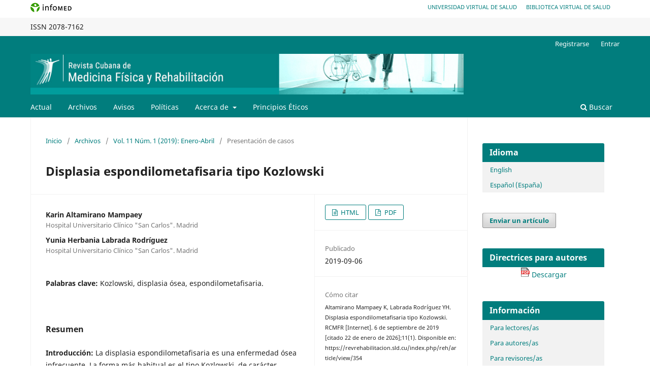

--- FILE ---
content_type: text/html; charset=utf-8
request_url: https://revrehabilitacion.sld.cu/index.php/reh/article/view/354
body_size: 8880
content:
<!DOCTYPE html>
<html lang="es-ES" xml:lang="es-ES">
<head>
	<meta charset="utf-8">
	<meta name="viewport" content="width=device-width, initial-scale=1.0">
	<title>
		Displasia espondilometafisaria tipo Kozlowski
							| Revista Cubana de Medicina Física y Rehabilitación
			</title>

	
<meta name="generator" content="Open Journal Systems 3.3.0.18">
<meta name="gs_meta_revision" content="1.1"/>
<meta name="citation_journal_title" content="Revista Cubana de Medicina Física y Rehabilitación"/>
<meta name="citation_journal_abbrev" content="RCMFR"/>
<meta name="citation_issn" content="2078-7162"/> 
<meta name="citation_author" content="Karin Altamirano Mampaey"/>
<meta name="citation_author_institution" content="Hospital Universitario Clínico &quot;San Carlos&quot;. Madrid"/>
<meta name="citation_author" content="Yunia Herbania Labrada Rodríguez"/>
<meta name="citation_author_institution" content="Hospital Universitario Clínico &quot;San Carlos&quot;. Madrid"/>
<meta name="citation_title" content="Displasia espondilometafisaria tipo Kozlowski"/>
<meta name="citation_language" content="es"/>
<meta name="citation_date" content="2019/09/06"/>
<meta name="citation_volume" content="11"/>
<meta name="citation_issue" content="1"/>
<meta name="citation_abstract_html_url" content="https://revrehabilitacion.sld.cu/index.php/reh/article/view/354"/>
<meta name="citation_keywords" xml:lang="es" content="Kozlowski"/>
<meta name="citation_keywords" xml:lang="es" content="displasia ósea"/>
<meta name="citation_keywords" xml:lang="es" content="espondilometafisaria."/>
<meta name="citation_fulltext_html_url" content="https://revrehabilitacion.sld.cu/index.php/reh/article/view/354/488"/>
<meta name="citation_pdf_url" content="https://revrehabilitacion.sld.cu/index.php/reh/article/download/354/489"/>
<link rel="schema.DC" href="http://purl.org/dc/elements/1.1/" />
<meta name="DC.Creator.PersonalName" content="Karin Altamirano Mampaey"/>
<meta name="DC.Creator.PersonalName" content="Yunia Herbania Labrada Rodríguez"/>
<meta name="DC.Date.created" scheme="ISO8601" content="2019-09-06"/>
<meta name="DC.Date.dateSubmitted" scheme="ISO8601" content="2018-09-14"/>
<meta name="DC.Date.issued" scheme="ISO8601" content="2019-09-06"/>
<meta name="DC.Date.modified" scheme="ISO8601" content="2019-09-06"/>
<meta name="DC.Description" xml:lang="es" content="Introducción: La displasia espondilometafisaria es una enfermedad ósea infrecuente. La forma más habitual es el tipo Kozlowski, de carácter hereditario autosómico dominante. Se caracteriza por escoliosis, platispondilia y lesiones metafisarias de los huesos largos.Objetivo: Describir una experiencia en el tratamiento rehabilitador de la displasia espondilometafisaria tipo Kozlowski.Presentación de caso: Paciente valorado en consulta de rehabilitación con baja talla, acortamiento de huesos largos, alteraciones radiológicas en columna vertebral, contractura bilateral de caderas y rodillas y pies equinovaro.Resultados: Evolucionó favorablemente durante el tratamiento rehabilitador, mejoró de forma gradual el balance articular de miembros superiores e inferiores, el tono muscular y la función motora en general.Conclusiones: La evaluación clínica, radiológica y genética resulta fundamental en la displasia espondilometafisaria para lograr una clasificación y diagnóstico certeros en aras de iniciar un tratamiento multidisciplinar precoz que permita potenciar las capacidades funcionales del paciente. "/>
<meta name="DC.Format" scheme="IMT" content="text/html"/>
<meta name="DC.Format" scheme="IMT" content="application/pdf"/>
<meta name="DC.Identifier" content="354"/>
<meta name="DC.Identifier.URI" content="https://revrehabilitacion.sld.cu/index.php/reh/article/view/354"/>
<meta name="DC.Language" scheme="ISO639-1" content="es"/>
<meta name="DC.Rights" content="Derechos de autor 2019 Karin Altamirano Mampaey, Yunia Herbania Labrada Rodríguez"/>
<meta name="DC.Rights" content=""/>
<meta name="DC.Source" content="Revista Cubana de Medicina Física y Rehabilitación"/>
<meta name="DC.Source.ISSN" content="2078-7162"/>
<meta name="DC.Source.Issue" content="1"/>
<meta name="DC.Source.Volume" content="11"/>
<meta name="DC.Source.URI" content="https://revrehabilitacion.sld.cu/index.php/reh"/>
<meta name="DC.Subject" xml:lang="es" content="Kozlowski"/>
<meta name="DC.Subject" xml:lang="es" content="displasia ósea"/>
<meta name="DC.Subject" xml:lang="es" content="espondilometafisaria."/>
<meta name="DC.Title" content="Displasia espondilometafisaria tipo Kozlowski"/>
<meta name="DC.Type" content="Text.Serial.Journal"/>
<meta name="DC.Type.articleType" content="Presentación de casos"/>
	<link rel="stylesheet" href="https://revrehabilitacion.sld.cu/index.php/reh/$$$call$$$/page/page/css?name=stylesheet" type="text/css" /><link rel="stylesheet" href="https://revrehabilitacion.sld.cu/index.php/reh/$$$call$$$/page/page/css?name=font" type="text/css" /><link rel="stylesheet" href="https://revrehabilitacion.sld.cu/lib/pkp/styles/fontawesome/fontawesome.css?v=3.3.0.18" type="text/css" />
</head>
<body class="pkp_page_article pkp_op_view has_site_logo" dir="ltr">





<div class="pkp_site_name_wrapper">
      <a style="float:left; text-transform: uppercase;" href="http://www.sld.cu/" target="_blank"><img alt="Infomed" border="0" title="Infomed" src="https://revrehabilitacion.sld.cu/templates/images/LogoInfomed.gif"/></a>
	  <a style="float:right; padding-right: 18px; text-transform: uppercase; text-decoration: none; line-height: 2.5em; font-size: 11px;" href="http://www.bvs.sld.cu/" title="Biblioteca Virtual de Salud" target="_blank">Biblioteca Virtual de Salud</a>
	  <a style="float:right; padding-right: 18px; text-transform: uppercase; text-decoration: none; line-height: 2.5em; font-size: 11px;" href="http://www.uvs.sld.cu/" title="Universidad Virtual de Salud" target="_blank">Universidad Virtual de Salud</a>
</div>
<div class="pkp_structure_head" style="background-color: #f7f7f7; height: 36px; line-height: 2.5em;" >
<div class="pkp_site_name_wrapper">

	 
	 									    ISSN
			2078-7162
		</div>
</div>

				<header class="pkp_structure_head" id="headerNavigationContainer" role="banner">
						
 <nav class="cmp_skip_to_content" aria-label="Salta a los enlaces de contenido">
	<a href="#pkp_content_main">Ir al contenido principal</a>
	<a href="#siteNav">Ir al menú de navegación principal</a>
		<a href="#pkp_content_footer">Ir al pie de página del sitio</a>
</nav>
			

			
			

			<div class="pkp_head_wrapper">

				<div class="pkp_site_name_wrapper">
					<button class="pkp_site_nav_toggle">
						<span>Open Menu</span>
					</button>
										<div class="pkp_site_name">
																<a href="						https://revrehabilitacion.sld.cu/index.php/reh/index
					" class="is_img">
							<img src="https://revrehabilitacion.sld.cu/public/journals/1/pageHeaderLogoImage_es_ES.jpg" width="960" height="90" alt="revrehab" />
						</a>
										</div>
				</div>

				
				<nav class="pkp_site_nav_menu" aria-label="Navegación del sitio">
					<a id="siteNav"></a>
					<div class="pkp_navigation_primary_row">
						<div class="pkp_navigation_primary_wrapper">
																				<ul id="navigationPrimary" class="pkp_navigation_primary pkp_nav_list">
								<li class="">
				<a href="https://revrehabilitacion.sld.cu/index.php/reh/issue/current">
					Actual
				</a>
							</li>
								<li class="">
				<a href="https://revrehabilitacion.sld.cu/index.php/reh/issue/archive">
					Archivos
				</a>
							</li>
								<li class="">
				<a href="https://revrehabilitacion.sld.cu/index.php/reh/announcement">
					Avisos
				</a>
							</li>
								<li class="">
				<a href="https://revrehabilitacion.sld.cu/index.php/reh/politic">
					Políticas
				</a>
							</li>
								<li class="">
				<a href="https://revrehabilitacion.sld.cu/index.php/reh/about">
					Acerca de
				</a>
									<ul>
																					<li class="">
									<a href="https://revrehabilitacion.sld.cu/index.php/reh/about">
										Sobre la revista
									</a>
								</li>
																												<li class="">
									<a href="https://revrehabilitacion.sld.cu/index.php/reh/about/submissions">
										Envíos
									</a>
								</li>
																												<li class="">
									<a href="https://revrehabilitacion.sld.cu/index.php/reh/about/editorialTeam">
										Equipo editorial
									</a>
								</li>
																												<li class="">
									<a href="https://revrehabilitacion.sld.cu/index.php/reh/about/privacy">
										Declaración de privacidad
									</a>
								</li>
																												<li class="">
									<a href="https://revrehabilitacion.sld.cu/index.php/reh/about/contact">
										Contacto
									</a>
								</li>
																		</ul>
							</li>
								<li class="">
				<a href="https://revrehabilitacion.sld.cu/index.php/reh/etica">
					Principios Éticos
				</a>
							</li>
			</ul>

				

																						<div class="pkp_navigation_search_wrapper">
									<a href="https://revrehabilitacion.sld.cu/index.php/reh/search" class="pkp_search pkp_search_desktop">
										<span class="fa fa-search" aria-hidden="true"></span>
										Buscar
									</a>
								</div>
													</div>
					</div>
					<div class="pkp_navigation_user_wrapper" id="navigationUserWrapper">
							<ul id="navigationUser" class="pkp_navigation_user pkp_nav_list">
								<li class="profile">
				<a href="https://revrehabilitacion.sld.cu/index.php/reh/user/register">
					Registrarse
				</a>
							</li>
								<li class="profile">
				<a href="https://revrehabilitacion.sld.cu/index.php/reh/login">
					Entrar
				</a>
							</li>
										</ul>

					</div>
				</nav>
			</div><!-- .pkp_head_wrapper -->
		</header><!-- .pkp_structure_head -->

						<div class="pkp_structure_content has_sidebar">
			<div class="pkp_structure_main" role="main">
				<a id="pkp_content_main"></a>

<div class="page page_article">
			<nav class="cmp_breadcrumbs" role="navigation" aria-label="Usted está aquí:">
	<ol>
		<li>
			<a href="https://revrehabilitacion.sld.cu/index.php/reh/index">
				Inicio
			</a>
			<span class="separator">/</span>
		</li>
		<li>
			<a href="https://revrehabilitacion.sld.cu/index.php/reh/issue/archive">
				Archivos
			</a>
			<span class="separator">/</span>
		</li>
					<li>
				<a href="https://revrehabilitacion.sld.cu/index.php/reh/issue/view/27">
					Vol. 11 Núm. 1 (2019): Enero-Abril
				</a>
				<span class="separator">/</span>
			</li>
				<li class="current" aria-current="page">
			<span aria-current="page">
									Presentación de casos
							</span>
		</li>
	</ol>
</nav>
	
		  	 <article class="obj_article_details">

		
	<h1 class="page_title">
		Displasia espondilometafisaria tipo Kozlowski
	</h1>

	
	<div class="row">
		<div class="main_entry">

							<section class="item authors">
					<h2 class="pkp_screen_reader">Autores/as</h2>
					<ul class="authors">
											<li>
							<span class="name">
								Karin Altamirano Mampaey
							</span>
															<span class="affiliation">
									Hospital Universitario Clínico &quot;San Carlos&quot;. Madrid
																	</span>
																				</li>
											<li>
							<span class="name">
								Yunia Herbania Labrada Rodríguez
							</span>
															<span class="affiliation">
									Hospital Universitario Clínico &quot;San Carlos&quot;. Madrid
																	</span>
																				</li>
										</ul>
				</section>
			
						
									<section class="item keywords">
				<h2 class="label">
										Palabras clave:
				</h2>
				<span class="value">
											Kozlowski, 											displasia ósea, 											espondilometafisaria.									</span>
			</section>
			
										<section class="item abstract">
					<h2 class="label">Resumen</h2>
					<p><strong>Introducción:</strong> La displasia espondilometafisaria es una enfermedad ósea infrecuente. La forma más habitual es el tipo Kozlowski, de carácter hereditario autosómico dominante. Se caracteriza por escoliosis, platispondilia y lesiones metafisarias de los huesos largos.</p><p><strong>Objetivo:</strong> Describir una experiencia en el tratamiento rehabilitador de la displasia espondilometafisaria tipo Kozlowski.</p><p><strong>Presentación de caso:</strong> Paciente valorado en consulta de rehabilitación con baja talla, acortamiento de huesos largos, alteraciones radiológicas en columna vertebral, contractura bilateral de caderas y rodillas y pies equinovaro.</p><p><strong>Resultados:</strong> Evolucionó favorablemente durante el tratamiento rehabilitador, mejoró de forma gradual el balance articular de miembros superiores e inferiores, el tono muscular y la función motora en general.</p><p><strong>Conclusiones:</strong> La evaluación clínica, radiológica y genética resulta fundamental en la displasia espondilometafisaria para lograr una clasificación y diagnóstico certeros en aras de iniciar un tratamiento multidisciplinar precoz que permita potenciar las capacidades funcionales del paciente.</p><br><p><strong> </strong></p>
				</section>
			
			<div class="item downloads_chart">
	<h3 class="label">
		Descargas
	</h3>
	<div class="value">
		<canvas class="usageStatsGraph" data-object-type="Submission" data-object-id="354"></canvas>
		<div class="usageStatsUnavailable" data-object-type="Submission" data-object-id="354">
			Los datos de descargas todavía no están disponibles.
		</div>
	</div>
</div>


																																																<section class="item author_bios">
					<h2 class="label">
													Biografía del autor/a
											</h2>
																		<section class="sub_item">
								<h3 class="label">
																																							Karin Altamirano Mampaey, <span class="affiliation">Hospital Universitario Clínico &quot;San Carlos&quot;. Madrid</span>
																	</h3>
								<div class="value">
									Médico colaborador docente en la Facultad de Medicina de la Universidad Complutense. Especialista en Medicina Física y Rehabilitación. Servicio Medicina Física y Rehabilitación del Hospital Universitario Clínico "San Carlos". Madrid.
								</div>
							</section>
																								<section class="sub_item">
								<h3 class="label">
																																							Yunia Herbania Labrada Rodríguez, <span class="affiliation">Hospital Universitario Clínico &quot;San Carlos&quot;. Madrid</span>
																	</h3>
								<div class="value">
									Médico colaborador en docencia práctica en la Facultad de Medicina de la Universidad Complutense y residente de Medicina Física y Rehabilitación del Hospital Universitario Clínico "San Carlos". Madrid.
								</div>
							</section>
															</section>
			
						
		</div><!-- .main_entry -->

		<div class="entry_details">

						
										<div class="item galleys">
					<h2 class="pkp_screen_reader">
						Descargas
					</h2>
					<ul class="value galleys_links">
													<li>
								
	
							

<a class="obj_galley_link file" href="https://revrehabilitacion.sld.cu/index.php/reh/article/view/354/488">

		
	HTML

	</a>
							</li>
													<li>
								
	
							

<a class="obj_galley_link pdf" href="https://revrehabilitacion.sld.cu/index.php/reh/article/view/354/489">

		
	PDF

	</a>
							</li>
											</ul>
				</div>
						
						<div class="item published">
				<section class="sub_item">
					<h2 class="label">
						Publicado
					</h2>
					<div class="value">
																			<span>2019-09-06</span>
																	</div>
				</section>
							</div>
			
										<div class="item citation">
					<section class="sub_item citation_display">
						<h2 class="label">
							Cómo citar
						</h2>
						<div class="value">
							<div id="citationOutput" role="region" aria-live="polite">
								<div class="csl-bib-body">
  <div class="csl-entry"><div class="csl-left-margin">1.</div><div class="csl-right-inline">Altamirano Mampaey K, Labrada Rodríguez YH. Displasia espondilometafisaria tipo Kozlowski. RCMFR [Internet]. 6 de septiembre de 2019 [citado 22 de enero de 2026];11(1). Disponible en: https://revrehabilitacion.sld.cu/index.php/reh/article/view/354</div></div>
</div>
							</div>
							<div class="citation_formats">
								<button class="cmp_button citation_formats_button" aria-controls="cslCitationFormats" aria-expanded="false" data-csl-dropdown="true">
									Más formatos de cita
								</button>
								<div id="cslCitationFormats" class="citation_formats_list" aria-hidden="true">
									<ul class="citation_formats_styles">
																					<li>
												<a
													aria-controls="citationOutput"
													href="https://revrehabilitacion.sld.cu/index.php/reh/citationstylelanguage/get/acm-sig-proceedings?submissionId=354&amp;publicationId=301"
													data-load-citation
													data-json-href="https://revrehabilitacion.sld.cu/index.php/reh/citationstylelanguage/get/acm-sig-proceedings?submissionId=354&amp;publicationId=301&amp;return=json"
												>
													ACM
												</a>
											</li>
																					<li>
												<a
													aria-controls="citationOutput"
													href="https://revrehabilitacion.sld.cu/index.php/reh/citationstylelanguage/get/acs-nano?submissionId=354&amp;publicationId=301"
													data-load-citation
													data-json-href="https://revrehabilitacion.sld.cu/index.php/reh/citationstylelanguage/get/acs-nano?submissionId=354&amp;publicationId=301&amp;return=json"
												>
													ACS
												</a>
											</li>
																					<li>
												<a
													aria-controls="citationOutput"
													href="https://revrehabilitacion.sld.cu/index.php/reh/citationstylelanguage/get/apa?submissionId=354&amp;publicationId=301"
													data-load-citation
													data-json-href="https://revrehabilitacion.sld.cu/index.php/reh/citationstylelanguage/get/apa?submissionId=354&amp;publicationId=301&amp;return=json"
												>
													APA
												</a>
											</li>
																					<li>
												<a
													aria-controls="citationOutput"
													href="https://revrehabilitacion.sld.cu/index.php/reh/citationstylelanguage/get/associacao-brasileira-de-normas-tecnicas?submissionId=354&amp;publicationId=301"
													data-load-citation
													data-json-href="https://revrehabilitacion.sld.cu/index.php/reh/citationstylelanguage/get/associacao-brasileira-de-normas-tecnicas?submissionId=354&amp;publicationId=301&amp;return=json"
												>
													ABNT
												</a>
											</li>
																					<li>
												<a
													aria-controls="citationOutput"
													href="https://revrehabilitacion.sld.cu/index.php/reh/citationstylelanguage/get/chicago-author-date?submissionId=354&amp;publicationId=301"
													data-load-citation
													data-json-href="https://revrehabilitacion.sld.cu/index.php/reh/citationstylelanguage/get/chicago-author-date?submissionId=354&amp;publicationId=301&amp;return=json"
												>
													Chicago
												</a>
											</li>
																					<li>
												<a
													aria-controls="citationOutput"
													href="https://revrehabilitacion.sld.cu/index.php/reh/citationstylelanguage/get/harvard-cite-them-right?submissionId=354&amp;publicationId=301"
													data-load-citation
													data-json-href="https://revrehabilitacion.sld.cu/index.php/reh/citationstylelanguage/get/harvard-cite-them-right?submissionId=354&amp;publicationId=301&amp;return=json"
												>
													Harvard
												</a>
											</li>
																					<li>
												<a
													aria-controls="citationOutput"
													href="https://revrehabilitacion.sld.cu/index.php/reh/citationstylelanguage/get/ieee?submissionId=354&amp;publicationId=301"
													data-load-citation
													data-json-href="https://revrehabilitacion.sld.cu/index.php/reh/citationstylelanguage/get/ieee?submissionId=354&amp;publicationId=301&amp;return=json"
												>
													IEEE
												</a>
											</li>
																					<li>
												<a
													aria-controls="citationOutput"
													href="https://revrehabilitacion.sld.cu/index.php/reh/citationstylelanguage/get/modern-language-association?submissionId=354&amp;publicationId=301"
													data-load-citation
													data-json-href="https://revrehabilitacion.sld.cu/index.php/reh/citationstylelanguage/get/modern-language-association?submissionId=354&amp;publicationId=301&amp;return=json"
												>
													MLA
												</a>
											</li>
																					<li>
												<a
													aria-controls="citationOutput"
													href="https://revrehabilitacion.sld.cu/index.php/reh/citationstylelanguage/get/turabian-fullnote-bibliography?submissionId=354&amp;publicationId=301"
													data-load-citation
													data-json-href="https://revrehabilitacion.sld.cu/index.php/reh/citationstylelanguage/get/turabian-fullnote-bibliography?submissionId=354&amp;publicationId=301&amp;return=json"
												>
													Turabian
												</a>
											</li>
																					<li>
												<a
													aria-controls="citationOutput"
													href="https://revrehabilitacion.sld.cu/index.php/reh/citationstylelanguage/get/vancouver?submissionId=354&amp;publicationId=301"
													data-load-citation
													data-json-href="https://revrehabilitacion.sld.cu/index.php/reh/citationstylelanguage/get/vancouver?submissionId=354&amp;publicationId=301&amp;return=json"
												>
													Vancouver
												</a>
											</li>
																			</ul>
																			<div class="label">
											Descargar cita
										</div>
										<ul class="citation_formats_styles">
																							<li>
													<a href="https://revrehabilitacion.sld.cu/index.php/reh/citationstylelanguage/download/ris?submissionId=354&amp;publicationId=301">
														<span class="fa fa-download"></span>
														Endnote/Zotero/Mendeley (RIS)
													</a>
												</li>
																							<li>
													<a href="https://revrehabilitacion.sld.cu/index.php/reh/citationstylelanguage/download/bibtex?submissionId=354&amp;publicationId=301">
														<span class="fa fa-download"></span>
														BibTeX
													</a>
												</li>
																					</ul>
																	</div>
							</div>
						</div>
					</section>
				</div>
			
										<div class="item issue">

											<section class="sub_item">
							<h2 class="label">
								Número
							</h2>
							<div class="value">
								<a class="title" href="https://revrehabilitacion.sld.cu/index.php/reh/issue/view/27">
									Vol. 11 Núm. 1 (2019): Enero-Abril
								</a>
							</div>
						</section>
					
											<section class="sub_item">
							<h2 class="label">
								Sección
							</h2>
							<div class="value">
								Presentación de casos
							</div>
						</section>
					
									</div>
			
						
						
			

		</div><!-- .entry_details -->
	</div><!-- .row -->

</article>

	

</div><!-- .page -->

	</div><!-- pkp_structure_main -->

									<div class="pkp_structure_sidebar left" role="complementary" aria-label="Barra lateral">
				<div class="pkp_block block_language">
	<h2 class="title">
		Idioma
	</h2>

	<div class="content">
		<ul>
							<li class="locale_en_US" lang="en-US">
					<a href="https://revrehabilitacion.sld.cu/index.php/reh/user/setLocale/en_US?source=%2Findex.php%2Freh%2Farticle%2Fview%2F354">
						English
					</a>
				</li>
							<li class="locale_es_ES current" lang="es-ES">
					<a href="https://revrehabilitacion.sld.cu/index.php/reh/user/setLocale/es_ES?source=%2Findex.php%2Freh%2Farticle%2Fview%2F354">
						Español (España)
					</a>
				</li>
					</ul>
	</div>
</div><!-- .block_language -->
<div class="pkp_block block_make_submission">
	<h2 class="pkp_screen_reader">
		Enviar un artículo
	</h2>

	<div class="content">
		<a class="block_make_submission_link" href="https://revrehabilitacion.sld.cu/index.php/reh/about/submissions">
			Enviar un artículo
		</a>
	</div>
</div>
<div class="pkp_block block_custom" id="customblock-directrices-para-autores">
	<h2 class="title">Directrices para autores</h2>
	<div class="content">
		<p align="center"><a href="/templates/images/Directrices de la Revista Cubana de Medicina Fisica y Rehabilitacion.pdf"><img src="/templates/images/PDF.png" alt="pdf" width="25" height="25" border="0" align="midlle"> Descargar</a></p>
	</div>
</div>
<div class="pkp_block block_information">
	<h2 class="title">Información</h2>
	<div class="content">
		<ul>
							<li>
					<a href="https://revrehabilitacion.sld.cu/index.php/reh/information/readers">
						Para lectores/as
					</a>
				</li>
										<li>
					<a href="https://revrehabilitacion.sld.cu/index.php/reh/information/authors">
						Para autores/as
					</a>
				</li>
										<li>
					<a href="https://revrehabilitacion.sld.cu/index.php/reh/information/librarians">
						Para revisores/as
					</a>
				</li>
					</ul>
	</div>
</div>
<div class="pkp_block block_custom" id="customblock-crea-tu-identificador-orcid">
	<h2 class="title">Crea tu Identificador ORCID</h2>
	<div class="content">
		<p align="center"><a href="https://orcid.org/"><img src="/templates/images/ORCID.JPG" alt="ORCID" width="250" height="130" border="0"></a></p>
	</div>
</div>
<div class="pkp_block block_Keywordcloud">
	<h2 class="title">Palabras clave</h2>
	<div class="content" id='wordcloud'></div>

	<script>
		function randomColor() {
			var colors = ['#1f77b4', '#ff7f0e', '#2ca02c', '#d62728', '#9467bd', '#8c564b', '#e377c2', '#7f7f7f', '#bcbd22', '#17becf'];
			return colors[Math.floor(Math.random()*colors.length)];
		}

					document.addEventListener("DOMContentLoaded", function() {
				var keywords = [{"text":"suelo p\u00e9lvico","size":1},{"text":"reacciones adversas.","size":1},{"text":"ejercicio exc\u00e9ntrico","size":1},{"text":"terapia de ondas de choque extracorp\u00f3reas","size":1},{"text":"tendinopat\u00eda de aquiles.","size":1},{"text":"secuelas a la covid-19","size":1},{"text":"ictus","size":1},{"text":"ozonoterapia","size":1},{"text":"neurorrehabilitaci\u00f3n","size":1},{"text":"hueso","size":1},{"text":"rehabilitaci\u00f3n cognitiva","size":1},{"text":"da\u00f1o cerebral adquirido.","size":1},{"text":"trastornos del sue\u00f1o","size":1},{"text":"tdah","size":1},{"text":"memoria verbal","size":1},{"text":"memoria visuoespacial","size":1},{"text":"gammagraf\u00eda.","size":1},{"text":"met\u00e1stasis \u00f3sea","size":1},{"text":"prevenci\u00f3n","size":1},{"text":"enfermedad de gaucher","size":1},{"text":"pandemia.","size":1},{"text":"par\u00e1lisis nervio espinal","size":1},{"text":"lipoma gigante","size":1},{"text":"par\u00e1lisis braquial obst\u00e9trica","size":1},{"text":"s\u00edndrome del maullido de gato","size":1},{"text":"terapia f\u00edsica.","size":1},{"text":"enfermedades hu\u00e9rfanas","size":1},{"text":"secuelas de la covid-19.","size":1},{"text":"trastorno hereditario.","size":1},{"text":"complicaci\u00f3n neurol\u00f3gica de la covid-19","size":1},{"text":"complicaciones respiratorias de la covid-19.","size":1},{"text":"ejercicio f\u00edsico","size":1},{"text":"entrenamiento f\u00edsico.","size":1},{"text":"herramientas evaluadoras","size":1},{"text":"rehabilitaci\u00f3n en la covid-19","size":1},{"text":"funci\u00f3n ejecutiva.","size":1},{"text":"sialorrea.","size":1},{"text":"abordaje rehabilitador","size":1},{"text":"intervenci\u00f3n logop\u00e9dica.","size":1},{"text":"vitaminas b","size":1},{"text":"dolor no traum\u00e1tico de columna.","size":1},{"text":"distrofia muscular de becker","size":1},{"text":"cardiomiopat\u00eda","size":1},{"text":"kinesioterapia cardiovascular","size":1},{"text":"s\u00edndrome guillain-barr\u00e9","size":1},{"text":"fibrilaci\u00f3n auricular","size":1},{"text":"tiocolchic\u00f3sido","size":1},{"text":"marcadores","size":1},{"text":"riesgo","size":1},{"text":"tendinitis del supraespinoso","size":1}];
				var totalWeight = 0;
				var width = 300;
				var height = 200;
				var transitionDuration = 200;
				var length_keywords = keywords.length;
				var layout = d3.layout.cloud();

				layout.size([width, height])
					.words(keywords)
					.fontSize(function(d)
					{
						return fontSize(+d.size);
					})
					.on('end', draw);

				var svg = d3.select("#wordcloud").append("svg")
					.attr("viewBox", "0 0 " + width + " " + height)
					.attr("width", '100%');

				function update() {
					var words = layout.words();
					fontSize = d3.scaleLinear().range([16, 34]);
					if (words.length) {
						fontSize.domain([+words[words.length - 1].size || 1, +words[0].size]);
					}
				}

				keywords.forEach(function(item,index){totalWeight += item.size;});

				update();

				function draw(words, bounds) {
					var w = layout.size()[0],
						h = layout.size()[1];

					scaling = bounds
						? Math.min(
							w / Math.abs(bounds[1].x - w / 2),
							w / Math.abs(bounds[0].x - w / 2),
							h / Math.abs(bounds[1].y - h / 2),
							h / Math.abs(bounds[0].y - h / 2),
						) / 2
						: 1;

					svg
					.append("g")
					.attr(
						"transform",
						"translate(" + [w >> 1, h >> 1] + ")scale(" + scaling + ")",
					)
					.selectAll("text")
						.data(words)
					.enter().append("text")
						.style("font-size", function(d) { return d.size + "px"; })
						.style("font-family", 'serif')
						.style("fill", randomColor)
						.style('cursor', 'pointer')
						.style('opacity', 0.7)
						.attr('class', 'keyword')
						.attr("text-anchor", "middle")
						.attr("transform", function(d) {
							return "translate(" + [d.x, d.y] + ")rotate(" + d.rotate + ")";
						})
						.text(function(d) { return d.text; })
						.on("click", function(d, i){
							window.location = "https://revrehabilitacion.sld.cu/index.php/reh/search?query=QUERY_SLUG".replace(/QUERY_SLUG/, encodeURIComponent(''+d.text+''));
						})
						.on("mouseover", function(d, i) {
							d3.select(this).transition()
								.duration(transitionDuration)
								.style('font-size',function(d) { return (d.size + 3) + "px"; })
								.style('opacity', 1);
						})
						.on("mouseout", function(d, i) {
							d3.select(this).transition()
								.duration(transitionDuration)
								.style('font-size',function(d) { return d.size + "px"; })
								.style('opacity', 0.7);
						})
						.on('resize', function() { update() });
				}

				layout.start();

			});
			</script>
</div>
<div class="pkp_block block_custom" id="customblock-indexada-en">
	<h2 class="title">Indexada en</h2>
	<div class="content">
		<table cellspacing="2" cellpadding="2" border="0" align="center">
<tbody>
<tr>
<td><a title="latindex" href="https://www.latindex.org/latindex/ficha/21330" target="_blank" rel="noopener"><img src="/templates/images/Directorio_latindex_blanco.jpg" alt="latindex" width="90" height="40" border="0"></a></td>
<td><a href="http://iah.bmn.sld.cu/cgi-bin/wxis.exe/iah/?IsisScript=iah/iah.xis&amp;lang=E&amp;base=cumed"><img src="/templates/images/cumed.gif" alt="cumed" width="90" height="40" border="0"></a></td>
<td><a href="http://www.medigraphic.com/cgi-bin/new/publicaciones.cgi?IDREVISTA=319"><img src="/templates/images/OK medigraphic.jpg" alt="medigraphic" width="90" height="40" border="0"></a></td>
</tr>
<tr>
<td><a href="https://scholar.google.com.cu/scholar?hl=es&amp;as_sdt=0%2C5&amp;q=+Revista+Cubana+de+Medicina+F%C3%ADsica+y+Rehabilitaci%C3%B3n&amp;btnG=&amp;lr=lang_es"><img src="/templates/images/google_scholar.jpg" alt="google" width="90" height="40" border="0"></a>&nbsp;&nbsp;</td>
<td><a href="http://www.bvscuba.sld.cu/clasificacion-de-revista/revistas-cubanas/page/2/?l=P - R"><img src="/templates/images/bvs.png" alt="" width="90" height="40" border="0"></a></td>
<td><a href="https://www.gfmer.ch/Medical_journals/Revistas_medicas_acceso_libre.htm"><img src="/templates/images/GFMER_English_small.jpg" alt="GFMER" width="45" height="45" border="0"></a></td>
</tr>
</tbody>
</table>
	</div>
</div>

			</div><!-- pkp_sidebar.left -->
			</div><!-- pkp_structure_content -->

<div class="pkp_structure_footer_wrapper" role="contentinfo">
	<a id="pkp_content_footer"></a>

	<div class="pkp_structure_footer">

					<div class="pkp_footer_content">
							<p><strong>Editor</strong>: <a href="mailto:solangel@infomed.sld.cu"> <span class="fn n"> <span class="honorific-prefix">Dra.</span>C Tania <span class="family-name">Bravo Acosta</span></span></a> |  Dirección de Servicios Biomédicos<span class="org">, MINSAP | <span class="adr"><span class="street-address">Calle 45</span> e/34</span> | <span class="adr">Reparto Kohly</span> | Playa | La Habana | Cuba | CP:<span class="adr"><span class="postal-code">11300 | Teléf</span></span></span>onos: <span class="tel">(537)  85433</span>17 | <a href="mailto:editormfr1@infomed.sld.cu">editormfr1@infomed.sld.cu</a></p>
<div id="f1">
<p style="text-align: justify !important;">Políticas de la revista: Los contenidos que se encuentran en la revista están dirigidos fundamentalmente a profesionales de la salud. La información que suministramos no debe ser utilizada, bajo ninguna circunstancia, como base para realizar diagnósticos médicos, procedimientos clínicos, quirúrgicos o análisis de laboratorio, ni para la prescripción de tratamientos o medicamentos, sin previa orientación médica.</p>
<center>Este sitio está bajo <a href="https://creativecommons.org/licenses/by-nc/4.0/deed.es_ES">Licencia de Creative Commons Reconocimiento-NoComercial 4.0 Internacional</a></center><center></center><center><img src="https://revrehabilitacion.sld.cu/templates/images/Licencia CC by-nc2.png" alt="common_creative" width="91" height="31" /></center></div>
			</div>
		
		<!-- div class="pkp_brand_footer" role="complementary">
			<a href="https://revrehabilitacion.sld.cu/index.php/reh/about/aboutThisPublishingSystem">
				<img alt="Más información acerca del sistema de publicación, de la plataforma y del flujo de trabajo de OJS/PKP." src="https://revrehabilitacion.sld.cu/templates/images/ojs_brand.png">
			</a>
		</div -->
	</div>
</div><!-- pkp_structure_footer_wrapper -->

</div><!-- pkp_structure_page -->

<script src="https://revrehabilitacion.sld.cu/lib/pkp/lib/vendor/components/jquery/jquery.min.js?v=3.3.0.18" type="text/javascript"></script><script src="https://revrehabilitacion.sld.cu/lib/pkp/lib/vendor/components/jqueryui/jquery-ui.min.js?v=3.3.0.18" type="text/javascript"></script><script src="https://revrehabilitacion.sld.cu/plugins/themes/default/js/lib/popper/popper.js?v=3.3.0.18" type="text/javascript"></script><script src="https://revrehabilitacion.sld.cu/plugins/themes/default/js/lib/bootstrap/util.js?v=3.3.0.18" type="text/javascript"></script><script src="https://revrehabilitacion.sld.cu/plugins/themes/default/js/lib/bootstrap/dropdown.js?v=3.3.0.18" type="text/javascript"></script><script src="https://revrehabilitacion.sld.cu/plugins/themes/default/js/main.js?v=3.3.0.18" type="text/javascript"></script><script src="https://revrehabilitacion.sld.cu/plugins/generic/citationStyleLanguage/js/articleCitation.js?v=3.3.0.18" type="text/javascript"></script><script src="https://d3js.org/d3.v4.js?v=3.3.0.18" type="text/javascript"></script><script src="https://cdn.jsdelivr.net/gh/holtzy/D3-graph-gallery@master/LIB/d3.layout.cloud.js?v=3.3.0.18" type="text/javascript"></script><script type="text/javascript">var pkpUsageStats = pkpUsageStats || {};pkpUsageStats.data = pkpUsageStats.data || {};pkpUsageStats.data.Submission = pkpUsageStats.data.Submission || {};pkpUsageStats.data.Submission[354] = {"data":{"2019":{"1":0,"2":0,"3":0,"4":0,"5":0,"6":0,"7":0,"8":0,"9":51,"10":13,"11":9,"12":3},"2020":{"1":6,"2":8,"3":10,"4":9,"5":13,"6":6,"7":18,"8":7,"9":17,"10":10,"11":12,"12":14},"2021":{"1":12,"2":22,"3":5,"4":19,"5":17,"6":17,"7":9,"8":14,"9":19,"10":19,"11":16,"12":8},"2022":{"1":21,"2":9,"3":17,"4":6,"5":11,"6":12,"7":6,"8":12,"9":10,"10":13,"11":21,"12":16},"2023":{"1":20,"2":13,"3":27,"4":11,"5":15,"6":11,"7":9,"8":6,"9":9,"10":4,"11":8,"12":5},"2024":{"1":10,"2":1,"3":8,"4":8,"5":8,"6":16,"7":4,"8":9,"9":11,"10":5,"11":12,"12":3},"2025":{"1":5,"2":21,"3":14,"4":5,"5":1,"6":0,"7":3,"8":8,"9":16,"10":3,"11":8,"12":4},"2026":{"1":7,"2":0,"3":0,"4":0,"5":0,"6":0,"7":0,"8":0,"9":0,"10":0,"11":0,"12":0}},"label":"Todas las descargas","color":"79,181,217","total":865};</script><script src="https://cdnjs.cloudflare.com/ajax/libs/Chart.js/2.0.1/Chart.js?v=3.3.0.18" type="text/javascript"></script><script type="text/javascript">var pkpUsageStats = pkpUsageStats || {};pkpUsageStats.locale = pkpUsageStats.locale || {};pkpUsageStats.locale.months = ["Ene","Feb","Mar","Abr","May","Jun","Jul","Ago","Sep","Oct","Nov","Dic"];pkpUsageStats.config = pkpUsageStats.config || {};pkpUsageStats.config.chartType = "bar";</script><script src="https://revrehabilitacion.sld.cu/plugins/generic/usageStats/js/UsageStatsFrontendHandler.js?v=3.3.0.18" type="text/javascript"></script>


</body>
</html>
